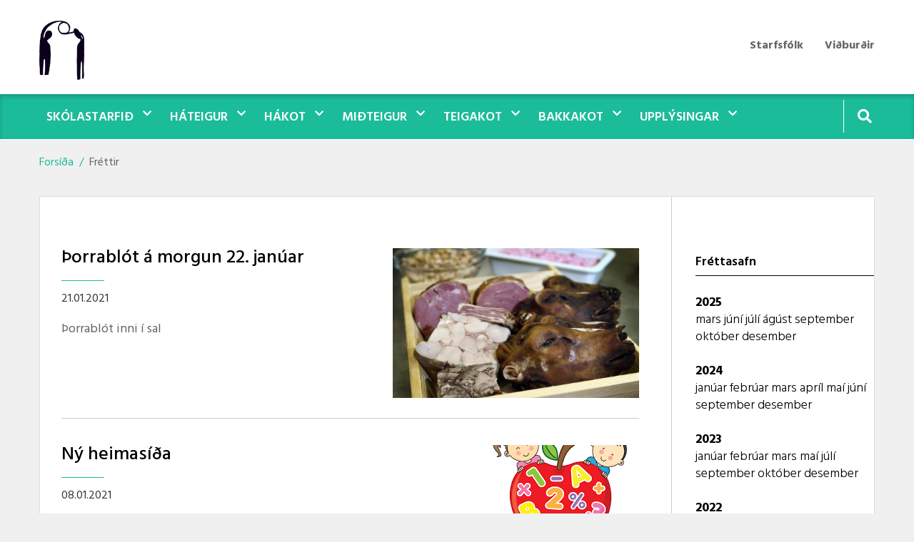

--- FILE ---
content_type: text/html; charset=UTF-8
request_url: https://www.teigasel.is/is/moya/news/archive/2021/1
body_size: 4054
content:
<!DOCTYPE html>
<!--
		Stefna ehf. - Moya Vefumsjónarkerfi
		- - - - - - - - - - - - - - - - - -
		http://www.moya.is
		Moya - útgáfa 1.16.2		- - - - - - - - - - - - - - - - - -
-->
<html xmlns="http://www.w3.org/1999/xhtml" lang="is">
<head>
	<meta http-equiv="X-UA-Compatible" content="IE=edge">
	<meta name="viewport" content="width=device-width, initial-scale=1.0">
	<meta charset="UTF-8">
	<meta name="author" content="" >
	<meta name="generator" content="Moya 1.16.2" >
	<meta name="theme-color" content="#1bbc9a" >
	<meta name="apple-mobile-web-app-title" content="Teigasel" >
	<meta name="application-name" content="Teigasel" >
	<meta property="og:title" content="Teigasel">
	<meta property="og:url" content="https://www.teigasel.is/is/moya/news/archive/2021/1">
	<meta property="og:site_name" content="Teigasel">
	<meta property="og:locale" content="is_IS">
	<meta property="og:type" content="article">

	<title>Teigasel</title>

	<link href="/static/themes/2020/theme.css?v=798e5a6c99" rel="stylesheet" media="all" type="text/css" />
	<link href="/is/moya/feed" rel="alternate" type="application/rss+xml" title="RSS - Fréttir" >
	<link href="/favicon.ico" rel="icon" type="image/x-icon" >
	<link href="/favicon.ico" rel="shortcut icon" type="image/x-icon" >
	<link href="https://fonts.googleapis.com/css?family=Hind:300,400,500,600,700|Bitter:400" media="all" rel="stylesheet" type="text/css" >
	<style type="text/css" media="screen">
		<!--
		:root {--color-first: #1bbc9a;--color-second: #c377e4;--color-third: #15b9d5;--font-family-body:Hind;--font-family-headings:Bitter;--font-family-heading-weight:400;--font-weight-light:300;--font-weight-normal:400;--font-weight-medium:500;--font-weight-semibold:600;--font-weight-bold:700}
		-->
	</style>
</head>
<body class="skoli news has-dropdown-menu" data-static-version="1769045988">
		
	<div id="page">
		<header>
			<a href="#main" id="skipToMain" class="sr-only sr-only-focusable">Fara í efni</a>

			
			<div class="contentWrap">
				<div class="logo">
					<a href="/is" aria-label="Teigasel">
						<img src="/static/themes/2020/images/logo.jpg" alt="">
					</a>
				</div>
				<button id="mainmenuToggle" aria-label="Opna/loka valmynd"
						aria-haspopup="true" aria-controls="mainmenu">
					<span class="first"></span>
					<span class="middle"></span>
					<span class="last"></span>
				</button>
				<div id="qn">
					<ul class="menu mmLevel1 " id="qn-5"><li class="ele-starfsfolk-1 qn si level1 first ord-1"><a href="/is/starfsfolk-1"><span>Starfsf&oacute;lk</span></a></li><li class="ele-vidburdir qn si level1 last ord-2"><a href="/is/vidburdir"><span>Vi&eth;bur&eth;ir</span></a></li></ul>					
<div id="divisions" class="box">
	
        <div class="boxText">
		<ul class="menu"><li class="is selected"><a href="/is"><span>Íslenska</span></a></li></ul>
	</div>
</div>				</div>
			</div>
			<div id="mainmenu" aria-label="Valmynd">
				<div class="contentWrap">
					<ul class="menu mmLevel1 " id="mmm-5"><li class="ele-skolastarfid si level1 children first ord-1"><a href="/is/skolastarfid"><span>Sk&oacute;lastarfi&eth;</span></a><ul class="menu mmLevel2 " id="mmm-20"><li class="ele-staerdfraedi-i-teigaseli si level2 first ord-1"><a href="/is/skolastarfid/staerdfraedi-i-teigaseli"><span>St&aelig;r&eth;fr&aelig;&eth;i &iacute; Teigaseli</span></a></li><li class="ele-konnunarleikur si level2 last ord-2"><a href="/is/skolastarfid/konnunarleikur"><span>K&ouml;nnunarleikur</span></a></li></ul></li><li class="ele-starfsfolk-1 qn si level1 ord-2"><a href="/is/starfsfolk-1"><span>Starfsf&oacute;lk</span></a></li><li class="ele-hateigur si level1 children goto ord-3"><a href="/is/hateigur"><span>H&aacute;teigur</span></a><ul class="menu mmLevel2 " id="mmm-44"><li class="ele-upplysingar-um-hateig si level2 first ord-1"><a href="/is/hateigur/upplysingar-um-hateig"><span>Uppl&yacute;singar um H&aacute;teig</span></a></li><li class="ele-frettir-fra-hateig si level2 ord-2"><a href="/is/hateigur/frettir-fra-hateig"><span>Starfi&eth; &aacute; H&aacute;teig</span></a></li><li class="ele-starfsfolk-hateigs si level2 ord-3"><a href="/static/files/Hateigur/starfsfolk-hateigs-2025-2026-heimasida1.pdf"><span>Starfsf&oacute;lk H&aacute;teigs</span></a></li><li class="ele-manadardagatal si level2 ord-4"><a href="/static/files/Hateigur/januar-2026-hateigur-heimasida.pdf"><span>M&aacute;na&eth;ardagatal</span></a></li><li class="ele-linkar-ad-myndasidum-2025-2026 si level2 last ord-5"><a href="/is/hateigur/linkar-ad-myndasidum-2025-2026" target="_blank"><span>Myndir 2025-2026</span></a></li></ul></li><li class="ele-hakot si level1 children goto ord-4"><a href="/is/hakot"><span>H&aacute;kot</span></a><ul class="menu mmLevel2 " id="mmm-111"><li class="ele-upplysingar-um-hakot si level2 first ord-1"><a href="/is/hakot/upplysingar-um-hakot"><span>Uppl&yacute;singar um H&aacute;kot</span></a></li><li class="ele-starfsfolk-a-hakoti si level2 ord-2"><a href="/is/hakot/starfsfolk-a-hakoti"><span>Starfsf&oacute;lk &aacute; H&aacute;koti</span></a></li><li class="ele-myndir-veturinn-2025-2026 si level2 ord-3"><a href="/is/hakot/myndir-veturinn-2025-2026"><span>Myndir veturinn 2025 - 2026</span></a></li><li class="ele-starfid-a-hakoti si level2 ord-4"><a href="/is/hakot/starfid-a-hakoti"><span>Starfi&eth; &aacute; H&aacute;koti</span></a></li><li class="ele-manadardagatal si level2 last ord-5"><a href="/static/files/Hakot/januar.pdf"><span>M&aacute;na&eth;ardagatal</span></a></li></ul></li><li class="ele-midteigur si level1 children goto ord-5"><a href="/is/midteigur"><span>Mi&eth;teigur</span></a><ul class="menu mmLevel2 " id="mmm-45"><li class="ele-upplysingar-um-midteig si level2 first ord-1"><a href="/is/midteigur/upplysingar-um-midteig"><span>Uppl&yacute;singar um Mi&eth;teig</span></a></li><li class="ele-frettir-fra-midteig si level2 ord-2"><a href="/is/midteigur/frettir-fra-midteig"><span>Starfi&eth; &aacute; Mi&eth;teig</span></a></li><li class="ele-starfsfolk-a-midteig si level2 ord-3"><a href="/is/midteigur/starfsfolk-a-midteig"><span>Starfsf&oacute;lk &aacute; Mi&eth;teig</span></a></li><li class="ele-manadardagatal si level2 ord-4"><a href="/static/files/Midteigur/januar1.pdf" target="_blank"><span>M&aacute;na&eth;ardagatal</span></a></li><li class="ele-sway-linkar-2025-2026 si level2 last ord-5"><a href="/is/midteigur/sway-linkar-2025-2026" target="_blank"><span>Myndir veturinn 2025 - 2026</span></a></li></ul></li><li class="ele-teigakot si level1 children goto ord-6"><a href="/is/teigakot"><span>Teigakot</span></a><ul class="menu mmLevel2 " id="mmm-46"><li class="ele-frettir-fra-teigakoti si level2 first ord-1"><a href="/is/teigakot/frettir-fra-teigakoti"><span>Uppl&yacute;singar um Teigakot</span></a></li><li class="ele-starfsfolk-a-teigakoti si level2 ord-2"><a href="/is/teigakot/starfsfolk-a-teigakoti"><span>Starfsf&oacute;lk &aacute; Teigakoti</span></a></li><li class="ele-manadardagatal si level2 ord-3"><a href="/static/files/Teigakot/jan26.pdf" target="_blank"><span>M&aacute;na&eth;ardagatal</span></a></li><li class="ele-myndasidur-veturinn-2024-2025 si level2 last ord-4"><a href="/is/teigakot/myndasidur-veturinn-2024-2025" target="_blank"><span>Myndir veturinn 2025-2026</span></a></li></ul></li><li class="ele-bakkakot si level1 children goto ord-7"><a href="/is/bakkakot"><span>Bakkakot</span></a><ul class="menu mmLevel2 " id="mmm-105"><li class="ele-upplysingar-um-bakkakot si level2 first ord-1"><a href="/is/bakkakot/upplysingar-um-bakkakot"><span>Uppl&yacute;singar um Bakkakot</span></a></li><li class="ele-starfid-a-bakkakoti si level2 ord-2"><a href="/is/bakkakot/starfid-a-bakkakoti"><span>Starfi&eth; &aacute; Bakkakoti</span></a></li><li class="ele-starfsfolk-a-bakkakoti si level2 ord-3"><a href="/is/bakkakot/starfsfolk-a-bakkakoti"><span>Starfsf&oacute;lk &aacute; Bakkakoti</span></a></li><li class="ele-manadardagatal si level2 ord-4"><a href="/static/files/Bakkakot/manadardagatal/januar-2026-tilbuid.pdf" target="_blank"><span>M&aacute;na&eth;ardagatal</span></a></li><li class="ele-myndir-veturinn-2024-2025 si level2 last ord-5"><a href="/is/bakkakot/myndir-veturinn-2024-2025"><span>Myndir veturinn 2024 -2025</span></a></li></ul></li><li class="ele-vidburdir qn si level1 ord-8"><a href="/is/vidburdir"><span>Vi&eth;bur&eth;ir</span></a></li><li class="ele-hagnytar-upplysingar QN si level1 children last ord-9"><a href="/is/hagnytar-upplysingar" target="_blank"><span>Uppl&yacute;singar</span></a><ul class="menu mmLevel2 " id="mmm-19"><li class="ele-hagnytar-upplysingar si level2 first ord-1"><a href="/is/hagnytar-upplysingar/hagnytar-upplysingar"><span>Opnunar t&iacute;mi </span></a></li><li class="ele-simaskra-teigasels si level2 ord-2"><a href="/is/hagnytar-upplysingar/simaskra-teigasels"><span>S&iacute;maskr&aacute; Teigasels</span></a></li><li class="ele-gjaldskra-leikskola-akranes si level2 ord-3"><a href="/is/hagnytar-upplysingar/gjaldskra-leikskola-akranes"><span>Gjaldskr&aacute; leiksk&oacute;la Akranes</span></a></li><li class="ele-verklagsreglur-leikskola-akraneskaupstadar si level2 ord-4"><a href="https://www.akranes.is/static/files/1.stjornsysla/verklagsreglur-um-starfsemi-leikskola-2025-nytt.pdf"><span>Verklagsreglur leiksk&oacute;la Akraneskaupsta&eth;ar</span></a></li><li class="ele-vinnuvernd si level2 ord-5"><a href="/is/hagnytar-upplysingar/vinnuvernd"><span>&Ouml;ryggism&aacute;l</span></a></li><li class="ele-foreldrar si level2 ord-6"><a href="/is/hagnytar-upplysingar/foreldrar"><span>Foreldrar</span></a></li><li class="ele-falidunaraaetlun-skolaarid-2025-2026 si level2 ord-7"><a href="/is/hagnytar-upplysingar/falidunaraaetlun-skolaarid-2025-2026"><span>F&aacute;li&eth;unar&aacute;&aelig;tlun sk&oacute;la&aacute;ri&eth; 2025-2026</span></a></li><li class="ele-foreldrahandbok si level2 children last goto ord-8"><a href="/is/hagnytar-upplysingar/foreldrahandbok"><span>Foreldrahandb&oacute;k</span></a><ul class="menu mmLevel3 " id="mmm-114"><li class="ele-foreldrahandbok si level3 first last ord-1"><a href="/static/files/Skolastjorar/Foreldrasamstarf/foreldrahandbok-.pdf"><span>Foreldrahandb&oacute;k</span></a></li></ul></li></ul></li></ul>					<div id="searchBox" role="search" class="toggle width">
						<a href="#" id="searchToggle" aria-label="Opna leit">
							<i class="fas fa-search" aria-hidden="true"></i>
						</a>
						<form id="searchForm" name="searchForm" method="get" action="/is/leit" class="search__autocomplete">
<div id="elm_q" class="elm_text elm">
<span class="lmnt"><input type="text" name="q" id="q" value="" placeholder="Leita" class="text searchQ"></span></div>
<div id="elm_submit" class="elm_submit elm">
<input type="submit" id="searchSubmit" value="Leita"></div></form>					</div>
				</div>
			</div>
					</header>

		<div id="contentContainer">
							<nav id="breadcrumbsWrap" aria-label="Brauðmolar">
					
<div id="breadcrumbs" class="box">
	
        <div class="boxText">
		<a href="/is" class="first">Forsíða</a><span class="sep"> / </span><a href="/is/moya/news" class="last">Fréttir</a>
	</div>
</div>				</nav>
						<div class="contentWrap">
				<div class="contentBg">
					<div class="row">
						<div id="main" role="main">

																																																				
<div id="news" class="box">
	
        <div class="boxText">
		<div class="entries all">
	<div class="entry">
		<div class="entryImage">
		<a href="/is/moya/news/thorrablot-a-morgun-22-januar"><img alt="Þorrablót á morgun 22. janúar" src="https://static.stefna.is/moya/images/1.png" class="responsive" data-src="/static/news/xs/thorrabakki.jpg" data-xs="/static/news/xs/thorrabakki.jpg" />
</a>
        <br class="clear" />
	</div>
		<h2 class="entryTitle">
		<a href="/is/moya/news/thorrablot-a-morgun-22-januar">Þorrablót á morgun 22. janúar</a>
	</h2>
		<div class="entryInfo">
			<span class="date">
					21.01.2021			</span>
	</div>
	<div class="entryContent">Þorrablót inni í sal</div>
</div>
	<div class="entry">
		<div class="entryImage">
		<a href="/is/moya/news/ny-heimasida"><img alt="Ný heimasíða" src="https://static.stefna.is/moya/images/1.png" class="responsive" data-src="/static/news/xs/images.png" data-xs="/static/news/xs/images.png" />
</a>
        <br class="clear" />
	</div>
		<h2 class="entryTitle">
		<a href="/is/moya/news/ny-heimasida">Ný heimasíða</a>
	</h2>
		<div class="entryInfo">
			<span class="date">
					08.01.2021			</span>
	</div>
	<div class="entryContent">Nú erum við að vinna að uppsetningu nýju heimasíðunar okkar.  Loksins :)  Vonandi gengur það hratt og vel fyrir sig</div>
</div>
</div>

	</div>
</div>															
							
						</div>

												<div id="sidebar" role="complementary">
							<div class="box box_newsarchive">
	<div class="boxTitle">
		<h2>Fréttasafn</h2>
	</div>
	<div class="boxText">
		<dl><dt><a href="/is/moya/news/archive/2025">2025</a></dt><dd><a href="/is/moya/news/archive/2025/3">mars </a><a href="/is/moya/news/archive/2025/6">júní </a><a href="/is/moya/news/archive/2025/7">júlí </a><a href="/is/moya/news/archive/2025/8">ágúst </a><a href="/is/moya/news/archive/2025/9">september </a><a href="/is/moya/news/archive/2025/10">október </a><a href="/is/moya/news/archive/2025/12">desember </a></dd><dt><a href="/is/moya/news/archive/2024">2024</a></dt><dd><a href="/is/moya/news/archive/2024/1">janúar </a><a href="/is/moya/news/archive/2024/2">febrúar </a><a href="/is/moya/news/archive/2024/3">mars </a><a href="/is/moya/news/archive/2024/4">apríl </a><a href="/is/moya/news/archive/2024/5">maí </a><a href="/is/moya/news/archive/2024/6">júní </a><a href="/is/moya/news/archive/2024/9">september </a><a href="/is/moya/news/archive/2024/12">desember </a></dd><dt><a href="/is/moya/news/archive/2023">2023</a></dt><dd><a href="/is/moya/news/archive/2023/1">janúar </a><a href="/is/moya/news/archive/2023/2">febrúar </a><a href="/is/moya/news/archive/2023/3">mars </a><a href="/is/moya/news/archive/2023/5">maí </a><a href="/is/moya/news/archive/2023/7">júlí </a><a href="/is/moya/news/archive/2023/9">september </a><a href="/is/moya/news/archive/2023/10">október </a><a href="/is/moya/news/archive/2023/12">desember </a></dd><dt><a href="/is/moya/news/archive/2022">2022</a></dt><dd><a href="/is/moya/news/archive/2022/1">janúar </a><a href="/is/moya/news/archive/2022/3">mars </a><a href="/is/moya/news/archive/2022/5">maí </a><a href="/is/moya/news/archive/2022/6">júní </a><a href="/is/moya/news/archive/2022/9">september </a><a href="/is/moya/news/archive/2022/12">desember </a></dd><dt><a href="/is/moya/news/archive/2021">2021</a></dt><dd><a href="/is/moya/news/archive/2021/1">janúar </a><a href="/is/moya/news/archive/2021/2">febrúar </a><a href="/is/moya/news/archive/2021/4">apríl </a><a href="/is/moya/news/archive/2021/6">júní </a><a href="/is/moya/news/archive/2021/8">ágúst </a><a href="/is/moya/news/archive/2021/9">september </a><a href="/is/moya/news/archive/2021/12">desember </a></dd><dt><a href="/is/moya/news/archive/2020">2020</a></dt><dd><a href="/is/moya/news/archive/2020/2">febrúar </a><a href="/is/moya/news/archive/2020/3">mars </a><a href="/is/moya/news/archive/2020/8">ágúst </a><a href="/is/moya/news/archive/2020/11">nóvember </a></dd><dt><a href="/is/moya/news/archive/2019">2019</a></dt><dd><a href="/is/moya/news/archive/2019/11">nóvember </a></dd><dt><a href="/is/moya/news/archive/2018">2018</a></dt><dd><a href="/is/moya/news/archive/2018/9">september </a></dd></dl>	</div>
</div>
						</div>
											</div>
				</div>
			</div>
		</div>

	</div>
	<footer>
		<div id="box_footer_8" class="box box_footer box_ord_1 first"><div class="boxText"><div class="moya__footer layout3"><div class="contentWrap">
	<div class="footerRow">
		<div class="col">
							<div class="content">
											<div class="name">Leikskólinn Teigasel </div>
										<div class="flex-row">
<div class="flex-column flex-width-desktop-auto flex-width-tablet-100 flex-width-mobile-100">
<p>&nbsp;Laugarbraut 20<br>Sími:&nbsp; 433-1280<br>teigasel@teigasel.is</p>
</div>
<div class="flex-column flex-width-desktop-auto flex-width-tablet-100 flex-width-mobile-100">
<p>&nbsp;</p>
</div>
</div>

				</div>
					</div>
		<div class="col">
					</div>
	</div>
</div>

</div>
</div>
</div>
	</footer>

		<script src="//ajax.googleapis.com/ajax/libs/jquery/1.11.1/jquery.min.js"></script>
	<script src="//ajax.googleapis.com/ajax/libs/jqueryui/1.11.2/jquery-ui.min.js"></script>
		<script type="text/javascript" src="/_moya/javascripts/dist/bundle.min.js?v=1769045988"></script>	<script>window.MSInputMethodContext && document.documentMode && document.write('<script src="https://unpkg.com/ie11-custom-properties"><\x2fscript>');</script>
	<script src="/static/themes/2020/js/moya.min.js?v=bd781fb673"></script>
	<script src="/static/themes/2020/js/site.min.js?v=3e8959476d"></script>
	
<script type="text/javascript">
<!--//--><![CDATA[//><!--
moya.division = 'is';
moya.lang = 'is';
moya.fancybox.init();
$(function() { $("a.fancybox").fancybox({ helpers:{ title:{ type:"inside" },media:true },openEffect:"elastic",closeEffect:"elastic" }); });
$(function() { $("a.slideshow").fancybox({ helpers:{ title:{ type:"inside" },buttons:true,media:true },openEffect:"elastic",closeEffect:"elastic",playSpeed:4000,prevEffect:"none",nextEffect:"none",closeBtn:false }); });
$(function() { $("img.responsive").responsiveImg(); });

//--><!]]>
</script>

</body>
</html>
